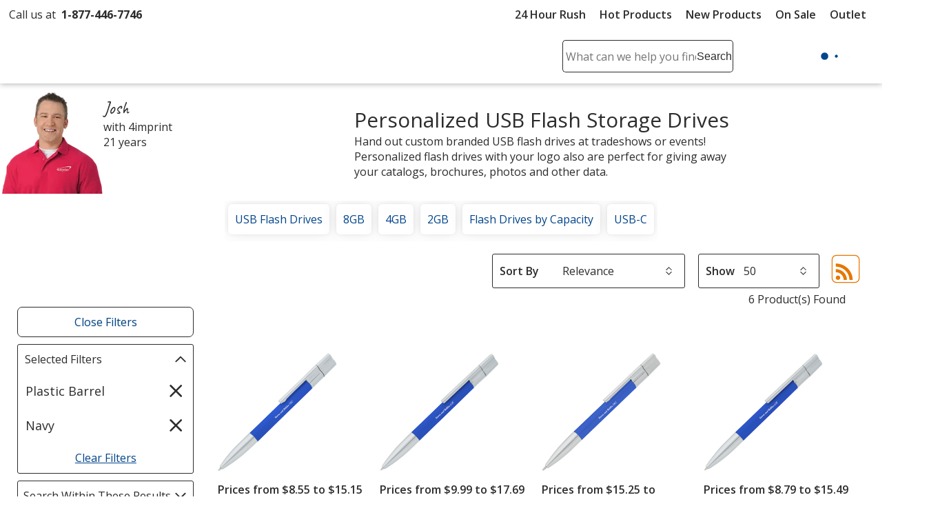

--- FILE ---
content_type: image/svg+xml
request_url: https://cdn.4imprint.com/qtz/icons/forms/svgicon-formradio.svg
body_size: -230
content:
<svg xmlns="http://www.w3.org/2000/svg" x="0px" y="0px" viewBox="0 0 20 20">
  <circle cx="10" cy="10" r="9.5" fill="#fff"/>
  <path d="M10,1c5,0,9,4,9,9s-4,9-9,9s-9-4-9-9S5,1,10,1 M10,0C4.5,0,0,4.5,0,10s4.5,10,10,10s10-4.5,10-10S15.5,0,10,0 L10,0z" fill="#616161"/>
</svg>